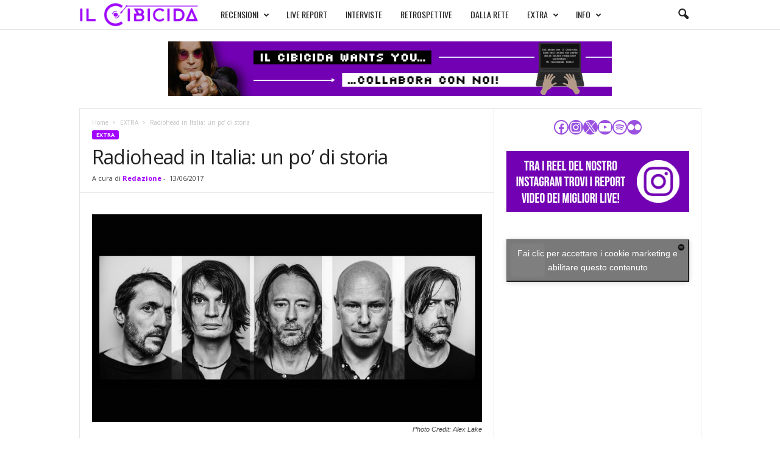

--- FILE ---
content_type: text/html; charset=utf-8
request_url: https://www.google.com/recaptcha/api2/aframe
body_size: 268
content:
<!DOCTYPE HTML><html><head><meta http-equiv="content-type" content="text/html; charset=UTF-8"></head><body><script nonce="OhOeoJg4fxzWqg60X7IknQ">/** Anti-fraud and anti-abuse applications only. See google.com/recaptcha */ try{var clients={'sodar':'https://pagead2.googlesyndication.com/pagead/sodar?'};window.addEventListener("message",function(a){try{if(a.source===window.parent){var b=JSON.parse(a.data);var c=clients[b['id']];if(c){var d=document.createElement('img');d.src=c+b['params']+'&rc='+(localStorage.getItem("rc::a")?sessionStorage.getItem("rc::b"):"");window.document.body.appendChild(d);sessionStorage.setItem("rc::e",parseInt(sessionStorage.getItem("rc::e")||0)+1);localStorage.setItem("rc::h",'1762564506347');}}}catch(b){}});window.parent.postMessage("_grecaptcha_ready", "*");}catch(b){}</script></body></html>